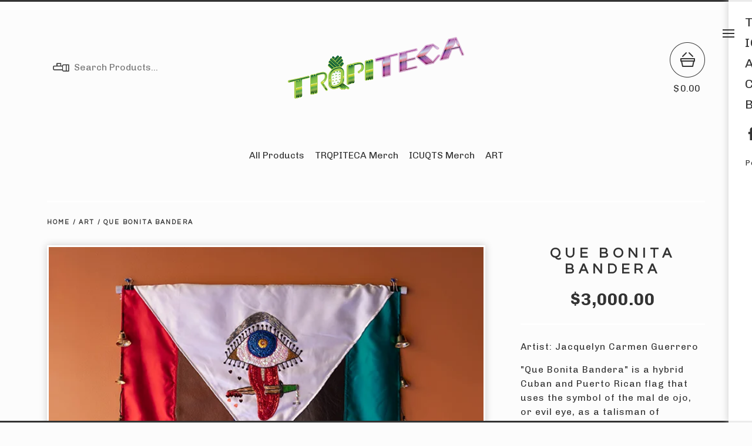

--- FILE ---
content_type: text/html; charset=utf-8
request_url: https://trqpiteca.bigcartel.com/product/que-bonita-bandera
body_size: 5642
content:
<!DOCTYPE html>
  <head>
    <title>QUE BONITA BANDERA | TRQPITECA</title>
    <meta charset="utf-8">
    <meta name="viewport" content="width=device-width, initial-scale=1, maximum-scale=1">
    <link href="/theme_stylesheets/176853699/1631727735/theme.css" rel="stylesheet">
    <!-- Served from Big Cartel Storefront -->
<!-- Big Cartel generated meta tags -->
<meta name="generator" content="Big Cartel" />
<meta name="author" content="TRQPITECA" />
<meta name="description" content="Artist: Jacquelyn Carmen Guerrero &quot;Que Bonita Bandera&quot; is a hybrid Cuban and Puerto Rican flag that uses the symbol of the mal de ojo, or..." />
<meta name="referrer" content="strict-origin-when-cross-origin" />
<meta name="product_id" content="73693230" />
<meta name="product_name" content="QUE BONITA BANDERA" />
<meta name="product_permalink" content="que-bonita-bandera" />
<meta name="theme_name" content="PickleJuice" />
<meta name="theme_version" content="2.4.7" />
<meta property="og:type" content="product" />
<meta property="og:site_name" content="TRQPITECA" />
<meta property="og:title" content="QUE BONITA BANDERA" />
<meta property="og:url" content="https://trqpiteca.bigcartel.com/product/que-bonita-bandera" />
<meta property="og:description" content="Artist: Jacquelyn Carmen Guerrero &quot;Que Bonita Bandera&quot; is a hybrid Cuban and Puerto Rican flag that uses the symbol of the mal de ojo, or..." />
<meta property="og:image" content="https://assets.bigcartel.com/product_images/291374925/TRQ01385.jpg?auto=format&amp;fit=max&amp;h=1200&amp;w=1200" />
<meta property="og:image:secure_url" content="https://assets.bigcartel.com/product_images/291374925/TRQ01385.jpg?auto=format&amp;fit=max&amp;h=1200&amp;w=1200" />
<meta property="og:price:amount" content="3,000.00" />
<meta property="og:price:currency" content="USD" />
<meta property="og:availability" content="instock" />
<meta name="twitter:card" content="summary_large_image" />
<meta name="twitter:title" content="QUE BONITA BANDERA" />
<meta name="twitter:description" content="Artist: Jacquelyn Carmen Guerrero &quot;Que Bonita Bandera&quot; is a hybrid Cuban and Puerto Rican flag that uses the symbol of the mal de ojo, or..." />
<meta name="twitter:image" content="https://assets.bigcartel.com/product_images/291374925/TRQ01385.jpg?auto=format&amp;fit=max&amp;h=1200&amp;w=1200" />
<!-- end of generated meta tags -->

<!-- Big Cartel generated link tags -->
<link rel="preconnect" href="https://fonts.googleapis.com" />
<link rel="preconnect" href="https://fonts.gstatic.com" crossorigin="true" />
<link rel="stylesheet" href="//fonts.googleapis.com/css?family=Chivo:400,700|Questrial&amp;display=swap" type="text/css" title="Google Fonts" />
<link rel="canonical" href="https://trqpiteca.bigcartel.com/product/que-bonita-bandera" />
<link rel="alternate" href="https://trqpiteca.bigcartel.com/products.xml" type="application/rss+xml" title="Product Feed" />
<link rel="icon" href="/favicon.svg" type="image/svg+xml" />
<link rel="icon" href="/favicon.ico" type="image/x-icon" />
<link rel="apple-touch-icon" href="/apple-touch-icon.png" />
<!-- end of generated link tags -->

<!-- Big Cartel generated structured data -->
<script type="application/ld+json">
{"@context":"https://schema.org","@type":"BreadcrumbList","itemListElement":[{"@type":"ListItem","position":1,"name":"Home","item":"https://trqpiteca.bigcartel.com/"},{"@type":"ListItem","position":2,"name":"Products","item":"https://trqpiteca.bigcartel.com/products"},{"@type":"ListItem","position":3,"name":"ART","item":"https://trqpiteca.bigcartel.com/category/art"},{"@type":"ListItem","position":4,"name":"QUE BONITA BANDERA","item":"https://trqpiteca.bigcartel.com/product/que-bonita-bandera"}]}
</script>
<script type="application/ld+json">
{"@context":"https://schema.org/","@type":"Product","name":"QUE BONITA BANDERA","url":"https://trqpiteca.bigcartel.com/product/que-bonita-bandera","description":"Artist: Jacquelyn Carmen Guerrero\n\n\u0026quot;Que Bonita Bandera\u0026quot; is a hybrid Cuban and Puerto Rican flag that uses the symbol of the mal de ojo, or evil eye, as a talisman of protection against further US colonization and imperialism in these islands.\n\nEmbroidered sequins and beads, satin, leather, cowrie shells, bells.\n\n3\u0026#39; x 4\u0026#39;\n\n2017\n\nOne of a kind.","sku":"73693230","image":["https://assets.bigcartel.com/product_images/291374925/TRQ01385.jpg?auto=format\u0026fit=max\u0026h=1200\u0026w=1200"],"brand":{"@type":"Brand","name":"TRQPITECA"},"offers":[{"@type":"Offer","name":"QUE BONITA BANDERA","url":"https://trqpiteca.bigcartel.com/product/que-bonita-bandera","sku":"275854800","price":"3000.0","priceCurrency":"USD","priceValidUntil":"2027-01-26","availability":"https://schema.org/InStock","itemCondition":"NewCondition","additionalProperty":[{"@type":"PropertyValue","propertyID":"item_group_id","value":"73693230"}]}]}
</script>

<!-- end of generated structured data -->

<script>
  window.bigcartel = window.bigcartel || {};
  window.bigcartel = {
    ...window.bigcartel,
    ...{"account":{"id":3315581,"host":"trqpiteca.bigcartel.com","bc_host":"trqpiteca.bigcartel.com","currency":"USD","country":{"code":"US","name":"United States"}},"theme":{"name":"PickleJuice","version":"2.4.7","colors":{"link_hover_color":null,"button_background_color":null,"button_text_color":null,"background_color":null,"button_hover_background_color":null,"primary_text_color":null,"link_text_color":null}},"checkout":{"payments_enabled":true,"stripe_publishable_key":"pk_live_kctpB2woMJngvJpxdw57lV8G","paypal_merchant_id":"9WUATKARTURFJ"},"product":{"id":73693230,"name":"QUE BONITA BANDERA","permalink":"que-bonita-bandera","position":8,"url":"/product/que-bonita-bandera","status":"active","created_at":"2021-01-08T23:36:01.000Z","has_password_protection":false,"images":[{"url":"https://assets.bigcartel.com/product_images/291374925/TRQ01385.jpg?auto=format\u0026fit=max\u0026h=1000\u0026w=1000","width":673,"height":720}],"price":3000.0,"default_price":3000.0,"tax":0.0,"on_sale":false,"description":"Artist: Jacquelyn Carmen Guerrero\r\n\r\n\"Que Bonita Bandera\" is a hybrid Cuban and Puerto Rican flag that uses the symbol of the mal de ojo, or evil eye, as a talisman of protection against further US colonization and imperialism in these islands.\r\n\r\nEmbroidered sequins and beads, satin, leather, cowrie shells, bells.\r\n\r\n3' x 4'\r\n\r\n2017\r\n\r\nOne of a kind.","has_option_groups":false,"options":[{"id":275854800,"name":"QUE BONITA BANDERA","price":3000.0,"sold_out":false,"has_custom_price":false,"option_group_values":[],"isLowInventory":true,"isAlmostSoldOut":true}],"artists":[],"categories":[{"id":1415312841,"name":"ART","permalink":"art","url":"/category/art"}],"option_groups":[]},"page":{"type":"product"}}
  }
</script>
<script id="stripe-js" src="https://js.stripe.com/v3/" ></script>
<script async src="https://www.paypal.com/sdk/js?client-id=AbPSFDwkxJ_Pxau-Ek8nKIMWIanP8jhAdSXX5MbFoCq_VkpAHX7DZEbfTARicVRWOVUgeUt44lu7oHF-&merchant-id=9WUATKARTURFJ&currency=USD&components=messages,buttons" data-partner-attribution-id="BigCartel_SP_PPCP" data-namespace="PayPalSDK"></script>
<style type="text/css">.bc-product-video-embed { width: 100%; max-width: 640px; margin: 0 auto 1rem; } .bc-product-video-embed iframe { aspect-ratio: 16 / 9; width: 100%; border: 0; }</style>
<script type="text/javascript">
  var _bcaq = _bcaq || [];
  _bcaq.push(['_setUrl','stats1.bigcartel.com']);_bcaq.push(['_trackVisit','3315581']);_bcaq.push(['_trackProduct','73693230','3315581']);
  (function() {
    var bca = document.createElement('script'); bca.type = 'text/javascript'; bca.async = true;
    bca.src = '/stats.min.js';
    var s = document.getElementsByTagName('script')[0]; s.parentNode.insertBefore(bca, s);
  })();
</script>
<script src="/assets/currency-formatter-e6d2ec3fd19a4c813ec8b993b852eccecac4da727de1c7e1ecbf0a335278e93a.js"></script>
  </head>
  <body class="product">
    <header>
      <div class="container header-container">
        <div class="header-search">
          
            <form class="search-form" name="search" action="/products" method="get" autocomplete="off">
              <input class="search-input" type="search" name="search" placeholder="Search Products...">
              <input class="search-button" type="submit" name="submit" value="Go">
            </form>
          
        </div>
        <div class="header-store-title">
          <a class="open-menu mobile-open-menu" href="#" title="Open menu">Menu</a>
          <a href="/" title="TRQPITECA" class="store-link">
            
              <img class="store-logo" src="https://assets.bigcartel.com/theme_images/58813791/color_trqpi_logo_horizontal_17.png?auto=format&fit=max&h=200&w=600" alt="TRQPITECA">
            
          </a>
        </div>
        <div class="header-cart">
          <a href="/cart" data-show-cart="data-show-cart">
            <span><span data-currency-amount="0" data-currency-code="USD"><span class="currency_sign">$</span>0.00</span></span>
          </a>
        </div>
      </div>
    </header>
    <aside>
      <a class="open-menu desktop-open-menu" href="#" title="Open menu">Menu</a>
      <div class="wrapper">
        
        <ul>
          
            <li><a title="View TRQPITECA" href="/trqpiteca">TRQPITECA</a></li>
          
            <li><a title="View ICUQTS " href="/icuqts">ICUQTS </a></li>
          
            <li><a title="View ABOUT " href="/about">ABOUT </a></li>
          
          <li><a href="/contact">Contact</a></li>
          
            <li><a href="http://www.trqpiteca.club">Back to Site</a></li>
          
        </ul>
        
          <ul class="social">
            

            
              <li><a title="Facebook" href="https://www.facebook.com/trqpiteca"><svg xmlns="http://www.w3.org/2000/svg" width="36" height="36" viewBox="157.162 90 297.799 612"><path d="M369.036 193.795h85.68V90H333.662c-97.553 19.707-98.776 108.936-98.776 108.936V304.69h-77.724v102.937h77.724V702H343.21V407.383h102.08l9.67-102.938H343.945v-75.52c-.123-33.172 25.092-35.13 25.092-35.13z"/></svg></a></li>
            

            
              <li><a title="Instagram" href="https://www.instagram.com/trqpiteca/"><svg xmlns="http://www.w3.org/2000/svg" width="36" height="36" viewBox="0 90 612 612"><path d="M540.273 90H71.727C32.19 90 0 122.19 0 161.727v468.67C0 669.81 32.19 702 71.727 702h468.67c39.535 0 71.726-32.19 71.726-71.727V161.727C612 122.313 579.687 90 540.273 90zM306 280.332c63.893 0 115.668 51.775 115.668 115.668S369.893 511.668 306 511.668 190.332 459.893 190.332 396 242.107 280.332 306 280.332zM542.232 608.12c0 13.096-10.77 23.867-23.868 23.867H92.412c-13.097 0-23.868-10.77-23.868-23.868V348.51h56.304c-3.917 15.177-6.12 31.21-6.12 47.49 0 103.55 83.966 187.272 187.272 187.272S493.272 499.552 493.272 396c0-16.524-2.204-32.313-6.12-47.49h55.08v259.61zm0-353.002c0 13.097-10.77 23.868-23.868 23.868h-69.77c-13.096 0-23.867-10.77-23.867-23.868V185.35c0-13.097 10.77-23.868 23.868-23.868h69.77c13.096 0 23.867 10.77 23.867 23.868v69.768z"/></svg></a></li>
            

            

            
          </ul>
        
        <p class="bigcartel-credit"><a href="https://www.bigcartel.com/?utm_source=bigcartel&utm_medium=storefront&utm_campaign=3315581&utm_term=trqpiteca" data-bc-hook="attribution" rel="nofollow">Powered by Big Cartel</a></p>
      </div>
    </aside>
    <section class="content">
      
        
<div class="container">
  <div class="categories">
    <ul>
      <li class=""><a href="/products">All Products</a></li>
      
      <li class=""><a title="View TRQPITECA Merch" href="/category/trqpiteca-merch">TRQPITECA Merch</a></li>
      
      <li class=""><a title="View ICUQTS Merch" href="/category/icuqts-merch">ICUQTS Merch</a></li>
      
      <li class=""><a title="View ART" href="/category/art">ART</a></li>
      
    </ul>
  </div>
</div>
<div class="container">
  <div class="breadcrumb">
    <hr>
      <a href="/" title="Home">Home</a>
       / <a title="View ART" href="/category/art">ART</a> /
      <a href="/product" title="QUE BONITA BANDERA">QUE BONITA BANDERA</a>
  </div>
</div>
<div class="container product-container">
  <div class="product-images-panel">
    <div class="product_wrapper">
      
      <img src="https://assets.bigcartel.com/product_images/291374925/TRQ01385.jpg?auto=format&fit=max&w=1540" alt="Image of QUE BONITA BANDERA" class="primary_image">
    </div>
  </div>
  <div class="product-details">
    
    <h1>QUE BONITA BANDERA</h1>
    
      <h2>
  
    <span data-currency-amount="3000.0" data-currency-code="USD"><span class="currency_sign">$</span>3,000.00</span>
  
</span></h2>
    
    <hr>
    
    <div class="product-description">
      <p>Artist: Jacquelyn Carmen Guerrero</p>
<p>"Que Bonita Bandera" is a hybrid Cuban and Puerto Rican flag that uses the symbol of the mal de ojo, or evil eye, as a talisman of protection against further US colonization and imperialism in these islands.</p>
<p>Embroidered sequins and beads, satin, leather, cowrie shells, bells.</p>
<p>3' x 4'</p>
<p>2017</p>
<p>One of a kind.</p>
    </div>
		<hr>
		
    
      <form method="post" class="product-form show-sold-out" action="/cart" accept-charset="utf8">
        <input type="hidden" name="utf8" value='✓'>
        
          <input type="hidden" name="cart[add][id]" id="option" value="275854800" />
        
        <input type="text" name="cart[add][quantity]" id="product-quantity" value="1" class="product-quantity" autocomplete="off" />
        <button class="button add-to-cart-button" name="submit" type="submit" title="Add to Cart" data-add-title="Add to Cart" data-sold-title="Sold out">Add to Cart</button>
        <div id="instant-checkout-button" style="display:none" data-stripe-user-id="acct_1AFVwYIcmi0gKdLC" data-cart-url="https://api.bigcartel.com/store/3315581/carts" data-account-country="US" data-account-currency="usd" data-button-height="44px" data-button-theme="dark"></div><script src="/assets/instant-checkout-c43967eec81e774179ce3140ed3bd1d1b8e32b8e7fe95e3c8bee59ccc265913b.js"></script>
        
      </form>
    
    <div id="share_this">
      
      
      <a href="https://twitter.com/intent/tweet?text=QUE+BONITA+BANDERA+-+TRQPITECA+https%3A%2F%2Ftrqpiteca.bigcartel.com%2Fproduct%2Fque-bonita-bandera" onclick="javascript:window.open(this.href, '', 'menubar=no,toolbar=no,resizable=no,scrollbars=no,height=400,width=600');return false;">tweet this!</a>
      <a href="https://www.facebook.com/sharer/sharer.php?u=https://trqpiteca.bigcartel.com/product/que-bonita-bandera" onclick="javascript:window.open(this.href, '', 'menubar=no,toolbar=no,resizable=no,scrollbars=no,height=400,width=600');return false;">share this!</a>
      <a target="_blank" data-pin-custom="true" data-pin-do="buttonPin" href="https://www.pinterest.com/pin/create/button/?url=https://trqpiteca.bigcartel.com/product/que-bonita-bandera&media=https://assets.bigcartel.com/product_images/291374925/TRQ01385.jpg&description=Artist: Jacquelyn Carmen Guerrero

&quot;Que Bonita Bandera&quot; is a hybrid Cuban and Puerto Rican flag that uses the symbol of the mal de ojo, or evil eye, as a talisman of protection against further US colonization and imperialism in these islands.

Embroidered sequins and beads, satin, leather, cowrie shells, bells.

3&#39; x 4&#39;

2017

One of a kind.">pin this!</a>
    </div>
  </div>
</div>



<div class="container">
  <div class="all-similar-products">
      
        
        
        
          <a class="product-list-item" href="/product/eye-spy" title="View EYE SPY">
            <figure>
              <img src="https://assets.bigcartel.com/product_images/291374682/TRQ01380.jpg?auto=format&fit=max&w=600" alt="Image of EYE SPY">
              <figcaption>
                <h4>EYE SPY</h4>
                <span><span data-currency-amount="350.0" data-currency-code="USD"><span class="currency_sign">$</span>350.00</span>  </span>
              </figcaption>
            </figure>
          </a>
        
      
        
        
        
          <a class="product-list-item" href="/product/orca" title="View ORCA">
            <figure>
              <img src="https://assets.bigcartel.com/product_images/291373695/TRQ01382_2.jpg?auto=format&fit=max&w=600" alt="Image of ORCA">
              <figcaption>
                <h4>ORCA</h4>
                <span><span data-currency-amount="200.0" data-currency-code="USD"><span class="currency_sign">$</span>200.00</span>  | On Sale  </span>
              </figcaption>
            </figure>
          </a>
        
      
        
        
        
      
    </div>
  <div class="similar-products">
    <div class="similar-products-header">
      <h4 class="similar-products-title">Related products</h4>
    </div>
    <div class="product-list similar-product-list"></div>
  </div>
</div>


      
    </section>
    <script src="//ajax.googleapis.com/ajax/libs/jquery/3.4.1/jquery.min.js"></script>
    <script src="https://assets.bigcartel.com/api/6/api.usd.js?v=1" type="text/javascript"></script>
    <script>
      var formatMoney = Format.money;
      Format.money = function(number) {
        
          return formatMoney(number, true, true, false);
        
      };
    </script>
    <script src="https://assets.bigcartel.com/theme_assets/79/2.4.7/theme.js?v=1"></script>
    
      <script async defer src="//assets.pinterest.com/js/pinit.js"></script>
      <script>
        var show_sold_out_product_options = 'true';
        Product.find('que-bonita-bandera', processProduct)
      </script>
    
  <script defer src="https://static.cloudflareinsights.com/beacon.min.js/vcd15cbe7772f49c399c6a5babf22c1241717689176015" integrity="sha512-ZpsOmlRQV6y907TI0dKBHq9Md29nnaEIPlkf84rnaERnq6zvWvPUqr2ft8M1aS28oN72PdrCzSjY4U6VaAw1EQ==" data-cf-beacon='{"rayId":"9c3ee08219726102","version":"2025.9.1","serverTiming":{"name":{"cfExtPri":true,"cfEdge":true,"cfOrigin":true,"cfL4":true,"cfSpeedBrain":true,"cfCacheStatus":true}},"token":"44d6648085c9451aa740849b0372227e","b":1}' crossorigin="anonymous"></script>
</body>
</html>


--- FILE ---
content_type: text/css; charset=utf-8
request_url: https://trqpiteca.bigcartel.com/theme_stylesheets/176853699/1631727735/theme.css
body_size: 7131
content:
/*
 * jQuery FlexSlider v2.7.1
 * http://www.woothemes.com/flexslider/
 *
 * Copyright 2012 WooThemes
 * Free to use under the GPLv2 and later license.
 * http://www.gnu.org/licenses/gpl-2.0.html
 *
 * Contributing author: Tyler Smith (@mbmufffin)
 *
 */
/* ====================================================================================================================
 * RESETS
 * ====================================================================================================================*/

.flex-container a:hover,
.flex-slider a:hover {
  outline: none;
}
.slides,
.slides > li,
.flex-control-nav,
.flex-direction-nav {
  margin: 0;
  padding: 0;
  list-style: none;
}
.flex-pauseplay span {
  text-transform: capitalize;
}
/* ====================================================================================================================
 * BASE STYLES
 * ====================================================================================================================*/
.flexslider {
  margin: 0;
  padding: 0;
}
.flexslider .slides > li {
  display: none;
  -webkit-backface-visibility: hidden;
}
.flexslider .slides img {
  width: 100%;
  display: block;
}
.flexslider .slides:after {
  content: "\0020";
  display: block;
  clear: both;
  visibility: hidden;
  line-height: 0;
  height: 0;
}
html[xmlns] .flexslider .slides {
  display: block;
}
* html .flexslider .slides {
  height: 1%;
}
.no-js .flexslider .slides > li:first-child {
  display: block;
}
/* ====================================================================================================================
 * DEFAULT THEME
 * ====================================================================================================================*/
.flexslider {
  margin: 0 0 20px;
  position: relative;
  zoom: 1;
}
.flexslider .slides {
  zoom: 1;
}
.flexslider .slides img {
  height: auto;
  -moz-user-select: none;
}
.flex-viewport {
  max-height: 2000px;
  transition: all 1s ease;
}
.loading .flex-viewport {
  max-height: 300px;
}
@-moz-document url-prefix() {
  .loading .flex-viewport {
    max-height: none;
  }
}
.carousel li {
  margin-right: 5px;
}
.flex-direction-nav {
  *height: 0;
}
.flex-direction-nav a {
  text-decoration: none;
  display: block;
  width: 40px;
  height: 40px;
  margin: -20px 0 0;
  position: absolute;
  top: 50%;
  z-index: 10;
  overflow: hidden;
  opacity: 0;
  cursor: pointer;
  color: rgba(0, 0, 0, 0.8);
  text-shadow: 1px 1px 0 rgba(255, 255, 255, 0.3);
  transition: all 0.3s ease-in-out;
  background: url('https://assets.bigcartel.com/theme_assets/79/2.4.7/images/arrows_sprite.png') no-repeat;
  background-size: 33px;
  height: 33px;
  text-indent: -9999px;
  width: 33px;
}
.flex-direction-nav .flex-prev {
  background-position: 0 -45px;
  left: 20px;
}
.flex-direction-nav .flex-next {
  right: 20px;
}
.flexslider:hover .flex-direction-nav .flex-prev {
  opacity: 0.7;
}
.flexslider:hover .flex-direction-nav .flex-prev:hover {
  opacity: 1;
}
.flexslider:hover .flex-direction-nav .flex-next {
  opacity: 0.7;
}
.flexslider:hover .flex-direction-nav .flex-next:hover {
  opacity: 1;
}
.flex-direction-nav .flex-disabled {
  opacity: 0!important;
  filter: alpha(opacity=0);
  cursor: default;
  z-index: -1;
}
.flex-pauseplay a {
  display: block;
  width: 20px;
  height: 20px;
  position: absolute;
  bottom: 5px;
  left: 10px;
  opacity: 0.8;
  z-index: 10;
  overflow: hidden;
  cursor: pointer;
  color: #000;
}
.flex-pauseplay a:before {
  font-family: "flexslider-icon";
  font-size: 20px;
  display: inline-block;
  content: '\f004';
}
.flex-pauseplay a:hover {
  opacity: 1;
}
.flex-pauseplay a.flex-play:before {
  content: '\f003';
}
.flex-control-nav {
  width: 100%;
  position: absolute;
  bottom: 10px;
  text-align: center;
}
.flex-control-nav li {
  margin: 0 6px;
  display: inline-block;
  zoom: 1;
  *display: inline;
}
.flex-control-paging li a {
  width: 9px;
  height: 9px;
  display: block;
  background: #666;
  background: rgba(0, 0, 0, 0.5);
  cursor: pointer;
  text-indent: -9999px;
  -webkit-box-shadow: inset 0 0 3px rgba(0, 0, 0, 0.3);
  -moz-box-shadow: inset 0 0 3px rgba(0, 0, 0, 0.3);
  -o-box-shadow: inset 0 0 3px rgba(0, 0, 0, 0.3);
  box-shadow: inset 0 0 3px rgba(0, 0, 0, 0.3);
  -webkit-border-radius: 20px;
  -moz-border-radius: 20px;
  border-radius: 20px;
}
.flex-control-paging li a:hover {
  background: #333;
  background: rgba(0, 0, 0, 0.7);
}
.flex-control-paging li a.flex-active {
  background: #000;
  background: rgba(0, 0, 0, 0.9);
  cursor: default;
}
.flex-control-thumbs {
  margin: 5px 0 0;
  position: static;
  overflow: hidden;
}
.flex-control-thumbs li {
  width: 25%;
  float: left;
  margin: 0;
}
.flex-control-thumbs img {
  width: 100%;
  height: auto;
  display: block;
  opacity: .7;
  cursor: pointer;
  -moz-user-select: none;
  -webkit-transition: all 1s ease;
  -moz-transition: all 1s ease;
  -ms-transition: all 1s ease;
  -o-transition: all 1s ease;
  transition: all 1s ease;
}
.flex-control-thumbs img:hover {
  opacity: 1;
}
.flex-control-thumbs .flex-active {
  opacity: 1;
  cursor: default;
}
/* ====================================================================================================================
 * RESPONSIVE
 * ====================================================================================================================*/
@media screen and (max-width: 860px) {
  .flex-direction-nav .flex-prev {
    opacity: 1;
    left: 10px;
  }
  .flex-direction-nav .flex-next {
    opacity: 1;
    right: 10px;
  }
}
/*! normalize.css v5.0.0 | MIT License | github.com/necolas/normalize.css */

button,hr,input{overflow:visible}audio,canvas,progress,video{display:inline-block}progress,sub,sup{vertical-align:baseline}html{font-family:sans-serif;line-height:1.15;-ms-text-size-adjust:100%;-webkit-text-size-adjust:100%}body{margin:0} menu,article,aside,details,footer,header,nav,section{display:block}h1{font-size:2em;margin:.67em 0}figcaption,figure,main{display:block}figure{margin:1em 40px}hr{box-sizing:content-box;height:0}code,kbd,pre,samp{font-family:monospace,monospace;font-size:1em}a{background-color:transparent;-webkit-text-decoration-skip:objects}a:active,a:hover{outline-width:0}abbr[title]{border-bottom:none;text-decoration:underline;text-decoration:underline dotted}b,strong{font-weight:bolder}dfn{font-style:italic}mark{background-color:#ff0;color:#000}small{font-size:80%}sub,sup{font-size:75%;line-height:0;position:relative}sub{bottom:-.25em}sup{top:-.5em}audio:not([controls]){display:none;height:0}img{border-style:none}svg:not(:root){overflow:hidden}button,input,optgroup,select,textarea{font-family:sans-serif;font-size:100%;line-height:1.15;margin:0}button,input{}button,select{text-transform:none}[type=submit], [type=reset],button,html [type=button]{-webkit-appearance:button}[type=button]::-moz-focus-inner,[type=reset]::-moz-focus-inner,[type=submit]::-moz-focus-inner,button::-moz-focus-inner{border-style:none;padding:0}[type=button]:-moz-focusring,[type=reset]:-moz-focusring,[type=submit]:-moz-focusring,button:-moz-focusring{outline:ButtonText dotted 1px}fieldset{border:1px solid silver;margin:0 2px;padding:.35em .625em .75em}legend{box-sizing:border-box;color:inherit;display:table;max-width:100%;padding:0;white-space:normal}progress{}textarea{overflow:auto}[type=checkbox],[type=radio]{box-sizing:border-box;padding:0}[type=number]::-webkit-inner-spin-button,[type=number]::-webkit-outer-spin-button{height:auto}[type=search]{-webkit-appearance:textfield;outline-offset:-2px}[type=search]::-webkit-search-cancel-button,[type=search]::-webkit-search-decoration{-webkit-appearance:none}::-webkit-file-upload-button{-webkit-appearance:button;font:inherit}summary{display:list-item}[hidden],template{display:none}/*# sourceMappingURL=normalize.min.css.map */
* {
  box-sizing: border-box;
}

a {
  color: #333;
  text-decoration: none;
}
a:hover {
  filter: alpha(opacity=90);
  opacity: 0.9;
}

.container {
  display: -webkit-flex;
  display: -ms-flexbox;
  display: flex;
  -webkit-flex-direction: column;
  -ms-flex-direction: column;
  flex-direction: column;
  margin: auto;
  max-width: 1300px;
  padding: 0 80px;
  width: 100%;
}
@media screen and (max-width: 1023px) {
  .container {
    padding: 0 60px;
  }
}
@media screen and (max-width: 767px) {
  .container {
    padding: 0 20px;
  }
}

html {
  height: 100%;
}
html:before {
  border-left: 3px solid #333;
  display: inline-block;
  left: 0;
  position: fixed;
  height: 100%;
  z-index: 100;
}

body {
  background-color: #fcfcfc;
  color: #333;
  height: 100%;
  padding: 3px 0;
}
body:after, body:before {
  border-top: 3px solid #333;
  content: "";
  display: inline-block;
  left: 0;
  position: fixed;
  width: 100%;
  z-index: 100;
}
body:after {
  top: 0;
}
body:before {
  bottom: 0;
}
body.no-scroll {
  overflow-y: scroll;
  position: fixed;
  width: 100%;
}

a, button, submit, select, input, .select {
  -webkit-transition: all 0.1s ease-in-out;
  transition: all 0.1s ease-in-out;
}

h1, h4, h5 {
  font-family: "Questrial", "Helvetica Neue", Arial, Helvetica, Geneva, sans-serif;
  font-weight: bold;
  text-transform: uppercase;
}

h2, h3 {
  font-family: "Chivo", "Helvetica Neue", Arial, Helvetica, Geneva, sans-serif;
  letter-spacing: 1px;
}

h4, h5 {
  letter-spacing: 0.2em;
}

h1 {
  font-size: 1.5em;
  letter-spacing: 0.3em;
}
@media screen and (max-width: 767px) {
  h1 {
    font-size: 1.2em;
  }
}

h2 {
  font-size: 1.75em;
}
@media screen and (max-width: 767px) {
  h2 {
    font-size: 1.1em;
  }
}

h3 {
  font-size: 1em;
}

h4 {
  font-size: 0.875em;
}

h5 {
  font-size: 1.125em;
}

hr {
  background: #fff;
  border: 0;
  height: 3px;
  margin: 0 0 25px;
  width: 100%;
}

p {
  font: 0.975em "Chivo", "Helvetica Neue", Arial, Helvetica, Geneva, sans-serif;
  line-height: 24px;
  letter-spacing: 1px;
}

ul, ol {
  list-style: none;
  margin: 0;
  padding: 0;
}

.custom a {
  color: #593393;
}
.custom img, .custom iframe, .custom embed, .custom object, .custom video {
  max-width: 100%;
}
.custom ol, .custom ul {
  font: 0.875em "Chivo", "Helvetica Neue", Arial, Helvetica, Geneva, sans-serif;
  letter-spacing: 1px;
  padding-left: 1em;
}
.custom ol {
  list-style: decimal;
}
.custom ul {
  list-style: disc;
}

.cart_box .errors, #product_form .errors {
  background-color: #593393;
  text-align: center;
  padding: 20px;
  margin: 0px 0;
  color: #fff;
  font: 0.75em "Questrial", "Helvetica Neue", Arial, Helvetica, Geneva, sans-serif;
  text-transform: uppercase;
  width: 100%;
}
.cart_box .errors li, #product_form .errors li {
  display: block;
}
.cart_box .errors li + li, #product_form .errors li + li {
  margin-top: 20px;
}

button, a.button {
  -webkit-transition: 0.2s linear;
  transition: 0.2s linear;
  background: #333;
  border: none;
  color: #fff;
  cursor: pointer;
  display: block;
  font: bold 0.75em "Questrial", "Helvetica Neue", Arial, Helvetica, Geneva, sans-serif;
  height: 58px;
  letter-spacing: 0.2em;
  line-height: 58px;
  max-width: 100%;
  outline: none;
  padding: 0 16px;
  text-align: center;
  text-transform: uppercase;
  width: 100%;
}
button.minimal-button, a.button.minimal-button {
  background: none;
  color: #333;
  border: none;
  font-size: 13px;
  padding: 0;
}
button.minimal-button:not(:disabled):hover, button.minimal-button:not(:disabled):active, button.minimal-button:not(:disabled):focus, a.button.minimal-button:not(:disabled):hover, a.button.minimal-button:not(:disabled):active, a.button.minimal-button:not(:disabled):focus {
  background: none;
  text-decoration: underline;
}
button.no-border, a.button.no-border {
  border: none;
}
button:not(:disabled):hover, button:not(:disabled):active, button:not(:disabled):focus, a.button:not(:disabled):hover, a.button:not(:disabled):active, a.button:not(:disabled):focus {
  background: #593393;
}
button:disabled, button.disabled, a.button:disabled, a.button.disabled {
  background: #333;
  cursor: not-allowed;
  opacity: 0.3;
}

.select {
  -webkit-transition: 0.2s linear;
  transition: 0.2s linear;
  border: 3px solid #333;
  color: #333;
  font: bold 0.875em "Questrial", "Helvetica Neue", Arial, Helvetica, Geneva, sans-serif;
  height: 58px;
  letter-spacing: 0.2em;
  margin-bottom: 20px;
  max-width: 100%;
  padding: 0;
  position: relative;
  text-transform: uppercase;
  width: 100%;
}
.select select {
  -webkit-transition: 0.2s linear;
  transition: 0.2s linear;
  appearance: none;
  -webkit-appearance: none;
  background: none;
  border: 0;
  border-radius: 0;
  color: #333;
  font: bold 0.875em "Questrial", "Helvetica Neue", Arial, Helvetica, Geneva, sans-serif;
  height: 100%;
  letter-spacing: 1px;
  line-height: 58px;
  padding: 0 66px 0 16px;
  position: relative;
  text-transform: uppercase;
  width: 100%;
  z-index: 2;
}
.select select option {
  color: #000;
  background: #FFF;
}
.select select option:disabled {
  color: graytext;
}
.select select:focus {
  outline: none;
}
.select select::-ms-expand {
  display: none;
}
.select svg {
  fill: #333;
  position: absolute;
  right: 17px;
  top: 50%;
  z-index: 1;
}
.select:hover, .select:active, .select:focus, .select:focus-within {
  border: 3px solid #593393;
}
.select:hover option:disabled, .select:active option:disabled, .select:focus option:disabled, .select:focus-within option:disabled {
  color: graytext;
}
.select:hover svg, .select:active svg, .select:focus svg, .select:focus-within svg {
  fill: #593393;
}

.cart-overlay {
  display: none;
  position: relative;
  z-index: 200;
}

body.maintenance {
  border-right: 3px solid #333;
}
body.maintenance .message_tall {
  min-height: 1200px;
  text-align: center;
}
body.maintenance .message_tall h1 {
  margin-top: 15%;
}

header {
  background: #fcfcfc;
  padding-top: 60px;
  padding-bottom: 40px;
  width: 100%;
  z-index: 2;
}
@media screen and (max-width: 767px) {
  header {
    padding: 0;
  }
}
header .header-container {
  display: -webkit-flex;
  display: -ms-flexbox;
  display: flex;
  -ms-flex-pack: justify;
  -webkit-justify-content: space-between;
  justify-content: space-between;
  -ms-flex-align: center;
  -webkit-align-items: center;
  align-items: center;
  -webkit-flex-direction: row;
  -ms-flex-direction: row;
  flex-direction: row;
}
@media screen and (max-width: 767px) {
  header .header-container {
    -webkit-flex-direction: column;
    -ms-flex-direction: column;
    flex-direction: column;
    padding: 0;
    margin-bottom: 30px;
  }
}
header .header-search {
  -webkit-flex-basis: 30%;
  -ms-flex-preferred-size: 30%;
  flex-basis: 30%;
  color: #333;
}
header .header-search .search-form {
  display: -webkit-flex;
  display: -ms-flexbox;
  display: flex;
  border: 2px solid transparent;
  display: inline-block;
  width: auto;
}
@media screen and (max-width: 1023px) {
  header .header-search .search-form {
    display: none;
  }
}
header .header-search .search-form:focus-within {
  -webkit-transition: 0.2s linear;
  transition: 0.2s linear;
  border: 2px solid #333;
}
header .header-search .search-form:focus-within .search-input {
  outline: none;
}
header .header-search .search-form:focus-within .search-button {
  border-left: 2px solid #333;
  opacity: 1;
}
header .header-search .search-form .search-input, header .header-search .search-form .search-button {
  -webkit-appearance: none;
  -moz-appearance: none;
  appearance: none;
  background: transparent;
  border: none;
  height: 40px;
  margin: 0;
  padding: 0;
}
header .header-search .search-form .search-button {
  border-left: 2px solid transparent;
  font-family: "Questrial", "Helvetica Neue", Arial, Helvetica, Geneva, sans-serif;
  font-weight: 700;
  font-size: 0.85em;
  opacity: 0;
  text-transform: uppercase;
  width: 48px;
}
header .header-search .search-form .search-button:hover, header .header-search .search-form .search-button:focus {
  background: #593393;
  outline: none;
}
header .header-search .search-form .search-input {
  background: rgba(255, 255, 255, 0) url(https://assets.bigcartel.com/theme_assets/79/2.4.7/images/search_icon.png) 8px 12px no-repeat;
  background-size: 28px 15px;
  font-family: "Chivo", "Helvetica Neue", Arial, Helvetica, Geneva, sans-serif;
  padding: 4px 8px 4px 44px;
}
header .header-store-title {
  -webkit-flex-basis: 40%;
  -ms-flex-preferred-size: 40%;
  flex-basis: 40%;
  font-family: "Questrial", "Helvetica Neue", Arial, Helvetica, Geneva, sans-serif;
  text-align: center;
  font-size: 1.5em;
  letter-spacing: 0.3em;
  font-weight: bold;
  text-transform: uppercase;
}
@media screen and (max-width: 767px) {
  header .header-store-title {
    -webkit-flex-basis: 100%;
    -ms-flex-preferred-size: 100%;
    flex-basis: 100%;
    border-bottom: 3px solid #333;
    margin-bottom: 20px;
    min-height: 80px;
    padding: 20px;
    position: relative;
    font-size: 1em;
    width: 100%;
  }
}
header .header-store-title .store-link {
  display: block;
}
@media screen and (max-width: 767px) {
  header .header-store-title .store-link {
    -webkit-transform: translateY(-50%) translateX(-50%);
    transform: translateY(-50%) translateX(-50%);
    padding-left: 10px;
    padding-right: 10px;
    position: absolute;
    top: 50%;
    left: 50%;
    width: calc(100% - 120px);
  }
}
header .header-store-title .store-link:hover, header .header-store-title .store-link:focus {
  color: #593393;
}
header .header-store-title img {
  display: block;
  height: auto;
  margin: 0 auto;
  max-width: 300px;
  max-height: 200px;
  width: auto;
}
@media screen and (max-width: 767px) {
  header .header-store-title img {
    max-height: 50px;
  }
}
header .header-cart {
  display: -webkit-flex;
  display: -ms-flexbox;
  display: flex;
  -ms-flex-pack: end;
  -webkit-justify-content: flex-end;
  justify-content: flex-end;
  -webkit-flex-basis: 30%;
  -ms-flex-preferred-size: 30%;
  flex-basis: 30%;
  font-family: "Chivo", "Helvetica Neue", Arial, Helvetica, Geneva, sans-serif;
  text-align: center;
  position: relative;
}
@media screen and (max-width: 767px) {
  header .header-cart {
    -webkit-flex-basis: 100%;
    -ms-flex-preferred-size: 100%;
    flex-basis: 100%;
  }
}
header .header-cart a {
  background: url(https://assets.bigcartel.com/theme_assets/79/2.4.7/images/cart_icon.png) top center no-repeat;
  background-size: 60px 60px;
  display: block;
  padding-top: 70px;
  position: relative;
  width: 60px;
  z-index: 2;
}
header .header-cart a:hover, header .header-cart a:focus {
  opacity: 0.8;
}
header .header-cart span span {
  padding: 0 2px 0 0;
}

.light_cart {
  border-radius: 50%;
  width: 60px;
  height: 60px;
  position: absolute;
  top: 0px;
  display: block;
  z-index: 1;
  overflow: hidden;
  right: 0;
}
.light_cart .green_cart {
  background-color: #593393;
  height: 0px;
  width: 60px;
  position: absolute;
  bottom: 0;
  right: 0;
  display: block;
  z-index: 1;
}
.light_cart .imgAdd {
  margin-top: 8px;
}

section.content {
  padding-bottom: 100px;
}

.open-menu {
  background: url(https://assets.bigcartel.com/theme_assets/79/2.4.7/images/hamburger.png) no-repeat left top;
  background-size: 20px;
  height: 14px;
  left: -10px;
  overflow: hidden;
  position: absolute;
  text-indent: -999px;
  top: 50px;
  width: 20px;
}
.open-menu.desktop-open-menu {
  display: block;
}
@media screen and (max-width: 767px) {
  .open-menu.desktop-open-menu {
    display: none;
  }
}
.open-menu.mobile-open-menu {
  display: none;
}
@media screen and (max-width: 767px) {
  .open-menu.mobile-open-menu {
    -webkit-transform: translateY(-50%);
    transform: translateY(-50%);
    background-size: 26px;
    display: block;
    height: 18px;
    left: 20px;
    position: absolute;
    top: 50%;
    width: 26px;
  }
}

.open-menu:hover, .open-menu:active {
  color: #593393;
}

aside {
  -webkit-transition: all 0.5s ease-in-out;
  transition: all 0.5s ease-in-out;
  background-color: rgba(255, 255, 255, 0.9);
  box-shadow: 0 0 12px #ccc;
  font: 1.35em "Chivo", "Helvetica Neue", Arial, Helvetica, Geneva, sans-serif;
  letter-spacing: 1px;
  height: 100%;
  padding-top: 20px;
  position: fixed;
  right: -260px;
  top: 0;
  width: 300px;
  z-index: 200;
}
@media screen and (max-width: 1023px) {
  aside {
    right: -275px;
  }
}
@media screen and (max-width: 767px) {
  aside {
    right: -100%;
  }
}
aside .wrapper {
  padding: 0 20px 28px 28px;
  overflow: scroll;
  height: 100%;
}
aside.expand {
  right: 0;
}
aside li {
  display: block;
  padding: 5px 0;
}
aside .social {
  margin: 1em 0;
}
aside .social a {
  display: block;
}
aside .social a svg {
  fill: #333;
  height: 22px;
  width: 22px;
}
aside .social a:hover svg {
  fill: #593393;
}
aside .social li {
  display: inline-block;
  padding: 0;
}
aside .social li + li {
  margin-left: 6px;
}
aside .bigcartel-credit {
  margin-top: 20px;
  font-size: 0.625em;
}
.cart-wrapper {
  background-color: rgba(255, 255, 255, 0.95);
  display: block;
  height: 100%;
  left: 0;
  overflow: scroll;
  padding: 50px 0;
  position: fixed;
  top: 0;
  width: 100%;
  z-index: 200;
}
@media screen and (max-width: 767px) {
  .cart-wrapper {
    padding-top: 0;
  }
}
.cart-wrapper .close_overlay a {
  background: #fff url(https://assets.bigcartel.com/theme_assets/79/2.4.7/images/x_outs_sprite.png) no-repeat left top;
  background-size: 60px;
  border-radius: 50%;
  display: inline-block;
  float: right;
  height: 60px;
  margin-top: 14px;
  overflow: hidden;
  text-indent: -999px;
  width: 60px;
}
@media screen and (max-width: 767px) {
  .cart-wrapper .close_overlay a {
    height: 40px;
    width: 40px;
    background-size: 40px;
  }
}
.cart-wrapper .message {
  min-height: 700px;
  text-align: center;
}
.cart-wrapper .message hr {
  margin: 80px 0;
}
.cart-wrapper .message .button {
  display: block;
  margin: 40px auto 0;
  width: 300px;
}
.cart-wrapper .message .button:hover, .cart-wrapper .message .button:focus {
  background-color: #593393;
  color: #fff;
}
.cart-wrapper hr {
  background: #333;
  margin: 100px 0;
}
.cart-wrapper .cart-items {
  border-top: 3px solid #333;
}
.cart-wrapper .cart_box {
  display: -webkit-flex;
  display: -ms-flexbox;
  display: flex;
  -webkit-flex-wrap: wrap;
  -ms-flex-wrap: wrap;
  flex-wrap: wrap;
  border-bottom: 3px solid #333;
  padding: 20px 0;
  width: 100%;
  position: relative;
}
.cart-wrapper .cart_box:last-of-type {
  border: none;
}
.cart-wrapper .cart_box .cart-image-holder {
  margin-left: 0;
  width: 15%;
}
@media screen and (max-width: 767px) {
  .cart-wrapper .cart_box .cart-image-holder {
    -webkit-flex-basis: 20%;
    -ms-flex-preferred-size: 20%;
    flex-basis: 20%;
    margin-bottom: 20px;
    order: 1;
  }
}
.cart-wrapper .cart_box .cart-image-holder img {
  height: auto;
  max-width: 100%;
  width: 100%;
}
.cart-wrapper .cart_box .cart-item-name {
  padding-left: 30px;
  width: 30%;
}
@media screen and (max-width: 767px) {
  .cart-wrapper .cart_box .cart-item-name {
    -webkit-flex-basis: 67%;
    -ms-flex-preferred-size: 67%;
    flex-basis: 67%;
    margin-bottom: 20px;
    order: 2;
  }
}
.cart-wrapper .cart_box .cart-item-name .cart-item-product-name {
  margin: 0;
}
.cart-wrapper .cart_box .cart-item-name .cart-item-option-name {
  display: inline-block;
  font-family: "Chivo", "Helvetica Neue", Arial, Helvetica, Geneva, sans-serif;
  margin-top: 15px;
}
.cart-wrapper .cart_box .cart-item-quantity {
  margin-left: auto;
  width: 100px;
}
@media screen and (max-width: 767px) {
  .cart-wrapper .cart_box .cart-item-quantity {
    margin-left: 0;
    order: 4;
  }
}
.cart-wrapper .cart_box .cart-item-quantity input {
  border: 2px solid #333;
  font: bold 0.875em "Questrial", "Helvetica Neue", Arial, Helvetica, Geneva, sans-serif;
  letter-spacing: 0.2em;
  outline: none;
  padding: 10px;
  width: 100%;
}
.cart-wrapper .cart_box .cart-item-price {
  font: 1.25em "Chivo", "Helvetica Neue", Arial, Helvetica, Geneva, sans-serif;
  margin-left: auto;
  width: 10%;
}
@media screen and (max-width: 767px) {
  .cart-wrapper .cart_box .cart-item-price {
    order: 5;
    width: auto;
  }
}
.cart-wrapper .cart_box .update-btn {
  background-color: #333;
  color: #fff;
  border: none;
  font: bold 0.75em "Open Sans", "Helvetica Neue", Arial, Helvetica, Geneva, sans-serif;
  text-transform: uppercase;
  text-align: center;
  letter-spacing: 0.2em;
  padding: 11px 23px;
  outline: none;
  display: block;
  margin-bottom: 10px;
  margin-left: auto;
  width: auto;
}
.cart-wrapper .cart_box .update-btn:hover, .cart-wrapper .cart_box .update-btn:focus {
  background-color: #593393;
  color: #fff;
}
.cart-wrapper .cart_box .cart-item-remove {
  margin-left: auto;
  padding-top: 10px;
}
@media screen and (max-width: 767px) {
  .cart-wrapper .cart_box .cart-item-remove {
    -webkit-flex-basis: 10%;
    -ms-flex-preferred-size: 10%;
    flex-basis: 10%;
    order: 3;
    text-align: right;
  }
}
.cart-wrapper .cart_box .cart-item-remove .remove {
  background: url(https://assets.bigcartel.com/theme_assets/79/2.4.7/images/x_outs_sprite.png) -20px -66px no-repeat;
  background-size: 60px;
  display: inline-block;
  height: 20px;
  overflow: hidden;
  text-indent: -999px;
  width: 20px;
}

.cart-total {
  margin-bottom: 10%;
  padding-top: 40px;
  text-align: center;
}
.cart-total .cart-total-title {
  font-size: 0.75em;
  margin-bottom: 5px;
}
.cart-total .cart-total-amount {
  font-family: "Chivo", "Helvetica Neue", Arial, Helvetica, Geneva, sans-serif;
  font-size: 3.375em;
  margin-bottom: 25px;
}
.cart-total .checkout-button {
  color: #fff;
  background-color: #333;
  float: none;
  width: 300px;
  margin: 0 auto;
}
.cart-total .checkout-button:hover, .cart-total .checkout-button:focus {
  background-color: #593393;
  color: #fff;
}
.contact-container {
  max-width: 700px;
  width: 100%;
}
.contact-container .contact-form-block {
  margin-bottom: 20px;
}
.contact-container label {
  display: block;
  font: bold 0.875em "Questrial", "Helvetica Neue", Arial, Helvetica, Geneva, sans-serif;
  margin-bottom: 10px;
  text-transform: uppercase;
}
.contact-container input {
  -webkit-appearance: none;
  -moz-appearance: none;
  appearance: none;
  background-color: #fcfcfc;
  border: 2px solid #333;
  font: normal 1em "Chivo", "Helvetica Neue", Arial, Helvetica, Geneva, sans-serif;
  outline: none;
  padding: 10px 15px;
  width: 100%;
}
.contact-container input:focus, .contact-container input:active {
  border-color: #593393;
}
.contact-container textarea {
  -webkit-appearance: none;
  -moz-appearance: none;
  appearance: none;
  background-color: #fcfcfc;
  border: 2px solid #333;
  font: normal 0.875em "Chivo", "Helvetica Neue", Arial, Helvetica, Geneva, sans-serif;
  height: 242px;
  letter-spacing: 0.2em;
  max-height: 242px;
  max-width: 100%;
  outline: none;
  padding: 10px 15px;
  width: 100%;
}
.contact-container textarea:focus, .contact-container textarea:active {
  border-color: #593393;
}
.contact-container .recaptcha-note {
  font-family: "Chivo", "Helvetica Neue", Arial, Helvetica, Geneva, sans-serif;
  margin-top: 10px;
}
.contact-container .recaptcha-note a {
  text-decoration: underline;
}
.contact-container .button {
  font: bold 1em "Questrial", "Helvetica Neue", Arial, Helvetica, Geneva, sans-serif;
  max-width: 300px;
  width: 100%;
  margin: 40px auto 0;
}
@media screen and (max-width: 767px) {
  .contact-container .button {
    max-width: 100%;
  }
}
.contact-container .errors {
  text-align: center;
  color: #fff;
  background-color: #593393;
  font: bold 1em "Questrial", "Helvetica Neue", Arial, Helvetica, Geneva, sans-serif;
  text-transform: uppercase;
  width: 100%;
  margin-bottom: 30px;
}
.contact-container .errors li {
  display: block;
  padding: 20px;
}
.breadcrumb {
  font-size: 0.675em;
  font-family: "Questrial", "Helvetica Neue", Arial, Helvetica, Geneva, sans-serif;
  font-weight: bold;
  text-transform: uppercase;
  letter-spacing: 0.2em;
  line-height: 1.75em;
  margin-bottom: 30px;
}

.product-form {
  margin-bottom: 40px;
}

.product-container {
  -webkit-flex-direction: row;
  -ms-flex-direction: row;
  flex-direction: row;
}
@media screen and (max-width: 1023px) {
  .product-container {
    -webkit-flex-direction: column;
    -ms-flex-direction: column;
    flex-direction: column;
  }
}

.product-images-panel {
  padding-right: 60px;
  width: 72%;
}
@media screen and (max-width: 1023px) {
  .product-images-panel {
    padding-right: 0;
    width: 100%;
  }
}

.image-arrow {
  display: block;
  height: 100%;
  overflow: hidden;
  position: absolute;
  text-indent: 100%;
  top: 0;
  white-space: nowrap;
  width: 50%;
}
.image-arrow:hover:after {
  content: "";
}
.image-arrow.next-image {
  right: 0;
}
.image-arrow.next-image:after {
  right: 15px;
}
.image-arrow.prev-image {
  left: 0;
}
.image-arrow.prev-image:after {
  background-position: 0 -45px;
  left: 15px;
}
.image-arrow:after {
  background: url(https://assets.bigcartel.com/theme_assets/79/2.4.7/images/arrows_sprite.png) no-repeat;
  background-size: 33px;
  display: block;
  height: 33px;
  margin-top: -16px;
  position: absolute;
  top: 50%;
  width: 33px;
}

.product-thumbs {
  display: -webkit-flex;
  display: -ms-flexbox;
  display: flex;
  -ms-flex-align: start;
  -webkit-align-items: flex-start;
  align-items: flex-start;
  -ms-flex-pack: center;
  -webkit-justify-content: center;
  justify-content: center;
  margin: 0 -5px 40px;
}
.product-thumbs a {
  border: 3px solid #fff;
  box-shadow: 0 0 12px #ccc;
  object-fit: cover;
  overflow: hidden;
  margin: 0 5px;
  width: 20%;
}
.product-thumbs a:hover img {
  filter: blur(2px);
}
.product-thumbs a img {
  display: block;
  width: 100%;
}

.product-description {
  margin-bottom: 25px;
  text-align: left;
}
.product-description a {
  color: #593393;
}
.product-description a:hover {
  text-decoration: underline;
}
.product-description img, .product-description iframe, .product-description embed, .product-description object, .product-description video {
  max-width: 100%;
}
.product-description ol, .product-description ul {
  font: 0.875em "Chivo", "Helvetica Neue", Arial, Helvetica, Geneva, sans-serif;
  letter-spacing: 1px;
  padding-left: 1em;
}
.product-description ol {
  list-style: decimal;
}
.product-description ul {
  list-style: disc;
}

.similar-products {
  margin-top: 75px;
}
.similar-products .similar-products-title {
  display: -webkit-flex;
  display: -ms-flexbox;
  display: flex;
  -ms-flex-pack: center;
  -webkit-justify-content: center;
  justify-content: center;
  -ms-flex-align: center;
  -webkit-align-items: center;
  align-items: center;
  text-align: center;
  margin-bottom: 50px;
  width: 100%;
  font-size: 0.95em;
}
.similar-products .similar-products-title:before, .similar-products .similar-products-title:after {
  -webkit-flex: 1 0 20px;
  -ms-flex: 1 0 20px;
  flex: 1 0 20px;
  content: "";
  border-top: 3px solid #fff;
  margin: 0 20px 0 0;
}
.similar-products .similar-products-title:after {
  margin: 0 0 0 20px;
}

#share_this {
  font: 0.875em "Chivo", "Helvetica Neue", Arial, Helvetica, Geneva, sans-serif;
  font-style: italic;
  letter-spacing: 1px;
}
#share_this a {
  cursor: pointer;
  padding: 0 10px;
  text-decoration: underline;
}

.availability h2 {
  margin: 0;
}

.product-details {
  text-align: center;
  width: 28%;
}
@media screen and (max-width: 1023px) {
  .product-details {
    margin-top: 20px;
    width: 100%;
  }
}
.product-details h1 {
  margin-top: 0;
}
.product-details .add-to-cart-button {
  margin: 20px 0 0;
}
.product-details .select {
  margin-top: 10px;
}

.reset-selection-button-container {
  text-align: center;
  width: 100%;
}

button.reset-selection-button {
  display: none;
  height: auto;
  max-width: 100%;
  line-height: normal;
  margin: 20px auto 0;
  padding: 4px;
  width: auto;
}

.details hr {
  margin-top: 40px;
}

.product_wrapper {
  position: relative;
}
.product_wrapper > img {
  border: 3px solid #fff;
  -moz-box-shadow: 0 0 12px #ccc;
  -webkit-box-shadow: 0 0 12px #ccc;
  box-shadow: 0 0 12px #ccc;
  height: auto;
  max-width: 100%;
  width: 100%;
}

.product-quantity {
  display: none;
}

#instant-checkout-button {
  margin-top: 12px;
}
.categories ul {
  display: -webkit-flex;
  display: -ms-flexbox;
  display: flex;
  -webkit-flex-wrap: wrap;
  -ms-flex-wrap: wrap;
  flex-wrap: wrap;
  -ms-flex-align: center;
  -webkit-align-items: center;
  align-items: center;
  -ms-flex-pack: center;
  -webkit-justify-content: center;
  justify-content: center;
  font-family: "Chivo", "Helvetica Neue", Arial, Helvetica, Geneva, sans-serif;
  line-height: 24px;
  margin: 40px 0 60px;
  text-align: center;
}
@media screen and (max-width: 767px) {
  .categories ul {
    margin: 0 auto 30px;
  }
}
.categories ul li {
  margin: 1px;
}
.categories ul li a {
  display: block;
  padding: 4px 8px;
}
.categories ul li a:hover, .categories ul li a:focus {
  color: #593393;
}
.categories ul li.current a {
  color: #593393;
}

.product-list {
  display: -webkit-flex;
  display: -ms-flexbox;
  display: flex;
  -webkit-flex-wrap: wrap;
  -ms-flex-wrap: wrap;
  flex-wrap: wrap;
  -ms-flex-pack: start;
  -webkit-justify-content: flex-start;
  justify-content: flex-start;
  font-size: 20px;
  margin: 0 -10px;
}
.product-list .product-list-item {
  padding: 0 10px 20px;
  width: 25%;
}
@media screen and (max-width: 1023px) {
  .product-list .product-list-item {
    width: 50%;
  }
}
@media screen and (max-width: 640px) {
  .product-list .product-list-item {
    width: 100%;
  }
}
.product-list .product-list-item:hover, .product-list .product-list-item:focus {
  outline: none;
}
@media only screen and (min-width: 768px) and (hover: hover), (-moz-touch-enabled: 0) {
  .product-list .product-list-item:hover figcaption, .product-list .product-list-item:focus figcaption {
    bottom: 0;
  }
}
.product-list .product-list-item:hover img, .product-list .product-list-item:focus img {
  filter: blur(3px);
}
.product-list .product-list-item a {
  display: block;
}
.product-list .product-list-item a:hover {
  opacity: 1;
}
.product-list .product-list-item figure {
  border: 3px solid #fff;
  box-shadow: 0 0 12px #ccc;
  position: relative;
  margin: 0;
  overflow: hidden;
}
.product-list .product-list-item figure figcaption {
  -webkit-transition: bottom 0.4s;
  transition: bottom 0.4s;
  background-color: #fff;
  bottom: -200px;
  padding: 0 20px 20px;
  position: absolute;
  width: 100%;
  z-index: 1;
}
@media screen and (max-width: 1023px) {
  .product-list .product-list-item figure figcaption {
    bottom: 0;
    display: inline-block;
    width: 100%;
    height: 110px;
    background-color: rgba(255, 255, 255, 0.7);
    position: absolute;
    left: 0;
    padding: 20px 20px 10px 20px;
    z-index: 1;
  }
}
.product-list .product-list-item figure figcaption span {
  font-family: "Chivo", "Helvetica Neue", Arial, Helvetica, Geneva, sans-serif;
  font-size: 1em;
  letter-spacing: 1px;
}
.product-list .product-list-item figure figcaption:before {
  background-color: #fff;
  bottom: -105px;
  content: "";
  display: block;
  height: 200px;
  left: -36px;
  position: absolute;
  padding: 20px;
  -webkit-transform: rotate(15deg);
  transform: rotate(15deg);
  width: 100%;
  z-index: -1;
}
@media screen and (max-width: 1023px) {
  .product-list .product-list-item figure figcaption:before {
    display: none;
  }
}
.product-list .product-list-item figure img {
  -webkit-transition: 0.2s linear;
  transition: 0.2s linear;
  display: block;
  max-width: 100%;
  width: 100%;
}
.product-list h4 {
  margin: 0 0 5px;
}

a.view-more-button {
  margin: 25px auto 0;
  max-width: 300px;
  width: 100%;
}
@media screen and (max-width: 767px) {
  a.view-more-button {
    max-width: 100%;
  }
}

.product-card:hover, .product-card:focus {
  opacity: 0.85;
}

.page-load-status {
  font-size: 1em;
  letter-spacing: 1px;
  margin-top: 25px;
  text-align: center;
}

.no-products {
  font-family: "Questrial", "Helvetica Neue", Arial, Helvetica, Geneva, sans-serif;
  font-weight: bold;
  text-align: center;
  text-transform: uppercase;
}
/*






 */

